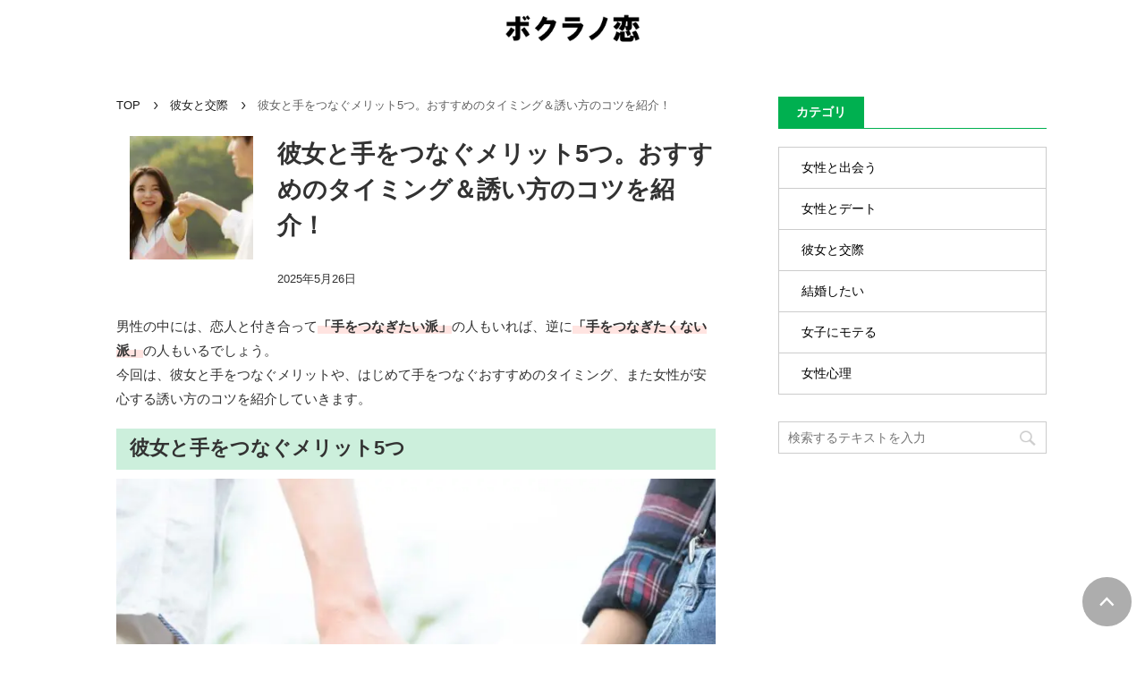

--- FILE ---
content_type: text/html; charset=UTF-8
request_url: https://bokurano.jp/2914152
body_size: 14204
content:
<!DOCTYPE HTML> <html lang="ja"><head prefix="og: http://ogp.me/ns# fb: http://ogp.me/ns/fb#"> <meta charset="utf-8"> <meta name="viewport" content="width=device-width,initial-scale=1.0,minimum-scale=1.0"> <meta name="description" content="男性の中には、恋人と付き合って「手をつなぎたい派」の人もいれば、逆に「手をつなぎたくない派」の人もいるでしょう。今回は、彼女と手をつなぐメリットや、はじめて手をつなぐおすすめのタイミング、また女性が安心する誘い方のコツを紹介していきます。彼"> <meta name="keyword" content="ボクラノ恋,彼女,結婚,出会い,モテ,デート"> <meta name="copyright" content="Copyright MENDY INC. All Right Reserved."> <link rel="shortcut icon" href="https://bokurano.jp/favicon.ico"> <meta http-equiv="X-UA-Compatible" content="IE=edge"/> <meta property="og:type" content="article" /> <meta property="og:description" content="男性の中には、恋人と付き合って「手をつなぎたい派」の人もいれば、逆に「手をつなぎたくない派」の人もいるでしょう。今回は、彼女と手をつなぐメリットや、はじめて手をつなぐおすすめのタイミング、また女性が安心する誘い方のコツを紹介していきます。彼" /> <meta property="og:title" content="彼女と手をつなぐメリット5つ。おすすめのタイミング＆誘い方のコツを紹介！ - ボクラノ恋" /> <meta property="og:url" content="https://bokurano.jp/2914152" /> <meta property="og:image" content="https://bokurano.jp/wp/wp-content/uploads/2024/04/彼女とはじめて手をつなぐときの注意点.jpg" /> <meta property="og:image:width" content="1200" /> <meta property="og:image:height" content="630" /> <meta property="og:site_name" content="ボクラノ恋" /> <meta name="twitter:card" content="summary_large_image"> <meta name="twitter:title" content="彼女と手をつなぐメリット5つ。おすすめのタイミング＆誘い方のコツを紹介！ - ボクラノ恋"> <meta name="twitter:description" content="男性の中には、恋人と付き合って「手をつなぎたい派」の人もいれば、逆に「手をつなぎたくない派」の人もいるでしょう。今回は、彼女と手をつなぐメリットや、はじめて手をつなぐおすすめのタイミング、また女性が安心する誘い方のコツを紹介していきます。彼"> <meta name="twitter:image:src" content="https://bokurano.jp/wp/wp-content/uploads/2024/04/彼女とはじめて手をつなぐときの注意点.jpg"> <title>彼女と手をつなぐメリット5つ。おすすめのタイミング＆誘い方のコツを紹介！ - ボクラノ恋</title> <link rel="preload" href="https://bokurano.jp/wp/wp-content/themes/bokuon/css/reset.css" as="style" onload="this.onload=null;this.rel='stylesheet'"> <noscript><link rel="stylesheet" href="https://bokurano.jp/wp/wp-content/themes/bokuon/css/reset.css"></noscript> <link rel="preload" href="https://bokurano.jp/wp/wp-content/themes/bokuon/css/layout.css?1747963658" as="style" onload="this.onload=null;this.rel='stylesheet'"> <noscript><link rel="stylesheet" href="https://bokurano.jp/wp/wp-content/themes/bokuon/css/layout.css?1747963658"></noscript> <link rel="preload" href="https://bokurano.jp/wp/wp-content/themes/bokuon/css/sub.css?1747966841" as="style" onload="this.onload=null;this.rel='stylesheet'"> <noscript><link rel="stylesheet" href="https://bokurano.jp/wp/wp-content/themes/bokuon/css/sub.css?1747966841"></noscript> <script> (function( w ){ "use strict"; if( !w.loadCSS ){ w.loadCSS = function(){}; } var rp = loadCSS.relpreload = {}; rp.support = (function(){ var ret; try { ret = w.document.createElement( "link" ).relList.supports( "preload" ); } catch (e) { ret = false; } return function(){ return ret; }; })(); rp.bindMediaToggle = function( link ){ var finalMedia = link.media || "all"; function enableStylesheet(){ if( link.addEventListener ){ link.removeEventListener( "load", enableStylesheet ); } else if( link.attachEvent ){ link.detachEvent( "onload", enableStylesheet ); } link.setAttribute( "onload", null ); link.media = finalMedia; } if( link.addEventListener ){ link.addEventListener( "load", enableStylesheet ); } else if( link.attachEvent ){ link.attachEvent( "onload", enableStylesheet ); } setTimeout(function(){ link.rel = "stylesheet"; link.media = "only x"; }); setTimeout( enableStylesheet, 3000 ); }; rp.poly = function(){ if( rp.support() ){ return; } var links = w.document.getElementsByTagName( "link" ); for( var i = 0; i < links.length; i++ ){ var link = links[ i ]; if( link.rel === "preload" && link.getAttribute( "as" ) === "style" && !link.getAttribute( "data-loadcss" ) ){ link.setAttribute( "data-loadcss", true ); rp.bindMediaToggle( link ); } } }; if( !rp.support() ){ rp.poly(); var run = w.setInterval( rp.poly, 500 ); if( w.addEventListener ){ w.addEventListener( "load", function(){ rp.poly(); w.clearInterval( run ); } ); } else if( w.attachEvent ){ w.attachEvent( "onload", function(){ rp.poly(); w.clearInterval( run ); } ); } } if( typeof exports !== "undefined" ){ exports.loadCSS = loadCSS; } else { w.loadCSS = loadCSS; } }( typeof global !== "undefined" ? global : this ) ); </script> <meta name='robots' content='max-image-preview:large' /> <link rel='dns-prefetch' href='//use.fontawesome.com' /> <link rel="alternate" title="oEmbed (JSON)" type="application/json+oembed" href="https://bokurano.jp/wp-json/oembed/1.0/embed?url=https%3A%2F%2Fbokurano.jp%2F2914152" /> <link rel="alternate" title="oEmbed (XML)" type="text/xml+oembed" href="https://bokurano.jp/wp-json/oembed/1.0/embed?url=https%3A%2F%2Fbokurano.jp%2F2914152&#038;format=xml" /> <style id='wp-img-auto-sizes-contain-inline-css' type='text/css'> img:is([sizes=auto i],[sizes^="auto," i]){contain-intrinsic-size:3000px 1500px} </style> <style id='wp-emoji-styles-inline-css' type='text/css'> img.wp-smiley, img.emoji { display: inline !important; border: none !important; box-shadow: none !important; height: 1em !important; width: 1em !important; margin: 0 0.07em !important; vertical-align: -0.1em !important; background: none !important; padding: 0 !important; } </style> <style id='wp-block-library-inline-css' type='text/css'> :root{--wp-block-synced-color:#7a00df;--wp-block-synced-color--rgb:122,0,223;--wp-bound-block-color:var(--wp-block-synced-color);--wp-editor-canvas-background:#ddd;--wp-admin-theme-color:#007cba;--wp-admin-theme-color--rgb:0,124,186;--wp-admin-theme-color-darker-10:#006ba1;--wp-admin-theme-color-darker-10--rgb:0,107,160.5;--wp-admin-theme-color-darker-20:#005a87;--wp-admin-theme-color-darker-20--rgb:0,90,135;--wp-admin-border-width-focus:2px}@media (min-resolution:192dpi){:root{--wp-admin-border-width-focus:1.5px}}.wp-element-button{cursor:pointer}:root .has-very-light-gray-background-color{background-color:#eee}:root .has-very-dark-gray-background-color{background-color:#313131}:root .has-very-light-gray-color{color:#eee}:root .has-very-dark-gray-color{color:#313131}:root .has-vivid-green-cyan-to-vivid-cyan-blue-gradient-background{background:linear-gradient(135deg,#00d084,#0693e3)}:root .has-purple-crush-gradient-background{background:linear-gradient(135deg,#34e2e4,#4721fb 50%,#ab1dfe)}:root .has-hazy-dawn-gradient-background{background:linear-gradient(135deg,#faaca8,#dad0ec)}:root .has-subdued-olive-gradient-background{background:linear-gradient(135deg,#fafae1,#67a671)}:root .has-atomic-cream-gradient-background{background:linear-gradient(135deg,#fdd79a,#004a59)}:root .has-nightshade-gradient-background{background:linear-gradient(135deg,#330968,#31cdcf)}:root .has-midnight-gradient-background{background:linear-gradient(135deg,#020381,#2874fc)}:root{--wp--preset--font-size--normal:16px;--wp--preset--font-size--huge:42px}.has-regular-font-size{font-size:1em}.has-larger-font-size{font-size:2.625em}.has-normal-font-size{font-size:var(--wp--preset--font-size--normal)}.has-huge-font-size{font-size:var(--wp--preset--font-size--huge)}.has-text-align-center{text-align:center}.has-text-align-left{text-align:left}.has-text-align-right{text-align:right}.has-fit-text{white-space:nowrap!important}#end-resizable-editor-section{display:none}.aligncenter{clear:both}.items-justified-left{justify-content:flex-start}.items-justified-center{justify-content:center}.items-justified-right{justify-content:flex-end}.items-justified-space-between{justify-content:space-between}.screen-reader-text{border:0;clip-path:inset(50%);height:1px;margin:-1px;overflow:hidden;padding:0;position:absolute;width:1px;word-wrap:normal!important}.screen-reader-text:focus{background-color:#ddd;clip-path:none;color:#444;display:block;font-size:1em;height:auto;left:5px;line-height:normal;padding:15px 23px 14px;text-decoration:none;top:5px;width:auto;z-index:100000}html :where(.has-border-color){border-style:solid}html :where([style*=border-top-color]){border-top-style:solid}html :where([style*=border-right-color]){border-right-style:solid}html :where([style*=border-bottom-color]){border-bottom-style:solid}html :where([style*=border-left-color]){border-left-style:solid}html :where([style*=border-width]){border-style:solid}html :where([style*=border-top-width]){border-top-style:solid}html :where([style*=border-right-width]){border-right-style:solid}html :where([style*=border-bottom-width]){border-bottom-style:solid}html :where([style*=border-left-width]){border-left-style:solid}html :where(img[class*=wp-image-]){height:auto;max-width:100%}:where(figure){margin:0 0 1em}html :where(.is-position-sticky){--wp-admin--admin-bar--position-offset:var(--wp-admin--admin-bar--height,0px)}@media screen and (max-width:600px){html :where(.is-position-sticky){--wp-admin--admin-bar--position-offset:0px}} </style><style id='global-styles-inline-css' type='text/css'> :root{--wp--preset--aspect-ratio--square: 1;--wp--preset--aspect-ratio--4-3: 4/3;--wp--preset--aspect-ratio--3-4: 3/4;--wp--preset--aspect-ratio--3-2: 3/2;--wp--preset--aspect-ratio--2-3: 2/3;--wp--preset--aspect-ratio--16-9: 16/9;--wp--preset--aspect-ratio--9-16: 9/16;--wp--preset--color--black: #000000;--wp--preset--color--cyan-bluish-gray: #abb8c3;--wp--preset--color--white: #ffffff;--wp--preset--color--pale-pink: #f78da7;--wp--preset--color--vivid-red: #cf2e2e;--wp--preset--color--luminous-vivid-orange: #ff6900;--wp--preset--color--luminous-vivid-amber: #fcb900;--wp--preset--color--light-green-cyan: #7bdcb5;--wp--preset--color--vivid-green-cyan: #00d084;--wp--preset--color--pale-cyan-blue: #8ed1fc;--wp--preset--color--vivid-cyan-blue: #0693e3;--wp--preset--color--vivid-purple: #9b51e0;--wp--preset--gradient--vivid-cyan-blue-to-vivid-purple: linear-gradient(135deg,rgb(6,147,227) 0%,rgb(155,81,224) 100%);--wp--preset--gradient--light-green-cyan-to-vivid-green-cyan: linear-gradient(135deg,rgb(122,220,180) 0%,rgb(0,208,130) 100%);--wp--preset--gradient--luminous-vivid-amber-to-luminous-vivid-orange: linear-gradient(135deg,rgb(252,185,0) 0%,rgb(255,105,0) 100%);--wp--preset--gradient--luminous-vivid-orange-to-vivid-red: linear-gradient(135deg,rgb(255,105,0) 0%,rgb(207,46,46) 100%);--wp--preset--gradient--very-light-gray-to-cyan-bluish-gray: linear-gradient(135deg,rgb(238,238,238) 0%,rgb(169,184,195) 100%);--wp--preset--gradient--cool-to-warm-spectrum: linear-gradient(135deg,rgb(74,234,220) 0%,rgb(151,120,209) 20%,rgb(207,42,186) 40%,rgb(238,44,130) 60%,rgb(251,105,98) 80%,rgb(254,248,76) 100%);--wp--preset--gradient--blush-light-purple: linear-gradient(135deg,rgb(255,206,236) 0%,rgb(152,150,240) 100%);--wp--preset--gradient--blush-bordeaux: linear-gradient(135deg,rgb(254,205,165) 0%,rgb(254,45,45) 50%,rgb(107,0,62) 100%);--wp--preset--gradient--luminous-dusk: linear-gradient(135deg,rgb(255,203,112) 0%,rgb(199,81,192) 50%,rgb(65,88,208) 100%);--wp--preset--gradient--pale-ocean: linear-gradient(135deg,rgb(255,245,203) 0%,rgb(182,227,212) 50%,rgb(51,167,181) 100%);--wp--preset--gradient--electric-grass: linear-gradient(135deg,rgb(202,248,128) 0%,rgb(113,206,126) 100%);--wp--preset--gradient--midnight: linear-gradient(135deg,rgb(2,3,129) 0%,rgb(40,116,252) 100%);--wp--preset--font-size--small: 13px;--wp--preset--font-size--medium: 20px;--wp--preset--font-size--large: 36px;--wp--preset--font-size--x-large: 42px;--wp--preset--spacing--20: 0.44rem;--wp--preset--spacing--30: 0.67rem;--wp--preset--spacing--40: 1rem;--wp--preset--spacing--50: 1.5rem;--wp--preset--spacing--60: 2.25rem;--wp--preset--spacing--70: 3.38rem;--wp--preset--spacing--80: 5.06rem;--wp--preset--shadow--natural: 6px 6px 9px rgba(0, 0, 0, 0.2);--wp--preset--shadow--deep: 12px 12px 50px rgba(0, 0, 0, 0.4);--wp--preset--shadow--sharp: 6px 6px 0px rgba(0, 0, 0, 0.2);--wp--preset--shadow--outlined: 6px 6px 0px -3px rgb(255, 255, 255), 6px 6px rgb(0, 0, 0);--wp--preset--shadow--crisp: 6px 6px 0px rgb(0, 0, 0);}:where(.is-layout-flex){gap: 0.5em;}:where(.is-layout-grid){gap: 0.5em;}body .is-layout-flex{display: flex;}.is-layout-flex{flex-wrap: wrap;align-items: center;}.is-layout-flex > :is(*, div){margin: 0;}body .is-layout-grid{display: grid;}.is-layout-grid > :is(*, div){margin: 0;}:where(.wp-block-columns.is-layout-flex){gap: 2em;}:where(.wp-block-columns.is-layout-grid){gap: 2em;}:where(.wp-block-post-template.is-layout-flex){gap: 1.25em;}:where(.wp-block-post-template.is-layout-grid){gap: 1.25em;}.has-black-color{color: var(--wp--preset--color--black) !important;}.has-cyan-bluish-gray-color{color: var(--wp--preset--color--cyan-bluish-gray) !important;}.has-white-color{color: var(--wp--preset--color--white) !important;}.has-pale-pink-color{color: var(--wp--preset--color--pale-pink) !important;}.has-vivid-red-color{color: var(--wp--preset--color--vivid-red) !important;}.has-luminous-vivid-orange-color{color: var(--wp--preset--color--luminous-vivid-orange) !important;}.has-luminous-vivid-amber-color{color: var(--wp--preset--color--luminous-vivid-amber) !important;}.has-light-green-cyan-color{color: var(--wp--preset--color--light-green-cyan) !important;}.has-vivid-green-cyan-color{color: var(--wp--preset--color--vivid-green-cyan) !important;}.has-pale-cyan-blue-color{color: var(--wp--preset--color--pale-cyan-blue) !important;}.has-vivid-cyan-blue-color{color: var(--wp--preset--color--vivid-cyan-blue) !important;}.has-vivid-purple-color{color: var(--wp--preset--color--vivid-purple) !important;}.has-black-background-color{background-color: var(--wp--preset--color--black) !important;}.has-cyan-bluish-gray-background-color{background-color: var(--wp--preset--color--cyan-bluish-gray) !important;}.has-white-background-color{background-color: var(--wp--preset--color--white) !important;}.has-pale-pink-background-color{background-color: var(--wp--preset--color--pale-pink) !important;}.has-vivid-red-background-color{background-color: var(--wp--preset--color--vivid-red) !important;}.has-luminous-vivid-orange-background-color{background-color: var(--wp--preset--color--luminous-vivid-orange) !important;}.has-luminous-vivid-amber-background-color{background-color: var(--wp--preset--color--luminous-vivid-amber) !important;}.has-light-green-cyan-background-color{background-color: var(--wp--preset--color--light-green-cyan) !important;}.has-vivid-green-cyan-background-color{background-color: var(--wp--preset--color--vivid-green-cyan) !important;}.has-pale-cyan-blue-background-color{background-color: var(--wp--preset--color--pale-cyan-blue) !important;}.has-vivid-cyan-blue-background-color{background-color: var(--wp--preset--color--vivid-cyan-blue) !important;}.has-vivid-purple-background-color{background-color: var(--wp--preset--color--vivid-purple) !important;}.has-black-border-color{border-color: var(--wp--preset--color--black) !important;}.has-cyan-bluish-gray-border-color{border-color: var(--wp--preset--color--cyan-bluish-gray) !important;}.has-white-border-color{border-color: var(--wp--preset--color--white) !important;}.has-pale-pink-border-color{border-color: var(--wp--preset--color--pale-pink) !important;}.has-vivid-red-border-color{border-color: var(--wp--preset--color--vivid-red) !important;}.has-luminous-vivid-orange-border-color{border-color: var(--wp--preset--color--luminous-vivid-orange) !important;}.has-luminous-vivid-amber-border-color{border-color: var(--wp--preset--color--luminous-vivid-amber) !important;}.has-light-green-cyan-border-color{border-color: var(--wp--preset--color--light-green-cyan) !important;}.has-vivid-green-cyan-border-color{border-color: var(--wp--preset--color--vivid-green-cyan) !important;}.has-pale-cyan-blue-border-color{border-color: var(--wp--preset--color--pale-cyan-blue) !important;}.has-vivid-cyan-blue-border-color{border-color: var(--wp--preset--color--vivid-cyan-blue) !important;}.has-vivid-purple-border-color{border-color: var(--wp--preset--color--vivid-purple) !important;}.has-vivid-cyan-blue-to-vivid-purple-gradient-background{background: var(--wp--preset--gradient--vivid-cyan-blue-to-vivid-purple) !important;}.has-light-green-cyan-to-vivid-green-cyan-gradient-background{background: var(--wp--preset--gradient--light-green-cyan-to-vivid-green-cyan) !important;}.has-luminous-vivid-amber-to-luminous-vivid-orange-gradient-background{background: var(--wp--preset--gradient--luminous-vivid-amber-to-luminous-vivid-orange) !important;}.has-luminous-vivid-orange-to-vivid-red-gradient-background{background: var(--wp--preset--gradient--luminous-vivid-orange-to-vivid-red) !important;}.has-very-light-gray-to-cyan-bluish-gray-gradient-background{background: var(--wp--preset--gradient--very-light-gray-to-cyan-bluish-gray) !important;}.has-cool-to-warm-spectrum-gradient-background{background: var(--wp--preset--gradient--cool-to-warm-spectrum) !important;}.has-blush-light-purple-gradient-background{background: var(--wp--preset--gradient--blush-light-purple) !important;}.has-blush-bordeaux-gradient-background{background: var(--wp--preset--gradient--blush-bordeaux) !important;}.has-luminous-dusk-gradient-background{background: var(--wp--preset--gradient--luminous-dusk) !important;}.has-pale-ocean-gradient-background{background: var(--wp--preset--gradient--pale-ocean) !important;}.has-electric-grass-gradient-background{background: var(--wp--preset--gradient--electric-grass) !important;}.has-midnight-gradient-background{background: var(--wp--preset--gradient--midnight) !important;}.has-small-font-size{font-size: var(--wp--preset--font-size--small) !important;}.has-medium-font-size{font-size: var(--wp--preset--font-size--medium) !important;}.has-large-font-size{font-size: var(--wp--preset--font-size--large) !important;}.has-x-large-font-size{font-size: var(--wp--preset--font-size--x-large) !important;} </style> <style id='classic-theme-styles-inline-css' type='text/css'> /*! This file is auto-generated */ .wp-block-button__link{color:#fff;background-color:#32373c;border-radius:9999px;box-shadow:none;text-decoration:none;padding:calc(.667em + 2px) calc(1.333em + 2px);font-size:1.125em}.wp-block-file__button{background:#32373c;color:#fff;text-decoration:none} </style> <link rel='stylesheet' id='contact-form-7-css' href='https://bokurano.jp/wp/wp-content/plugins/contact-form-7/includes/css/styles.css?ver=5.8.6' type='text/css' media='all' /> <link rel='stylesheet' id='cf7msm_styles-css' href='https://bokurano.jp/wp/wp-content/plugins/contact-form-7-multi-step-module/resources/cf7msm.css?ver=4.4.1' type='text/css' media='all' /> <link rel='stylesheet' id='wp-pagenavi-css' href='https://bokurano.jp/wp/wp-content/plugins/wp-pagenavi/pagenavi-css.css?ver=2.70' type='text/css' media='all' /> <link rel='stylesheet' id='wordpress-popular-posts-css-css' href='https://bokurano.jp/wp/wp-content/plugins/wordpress-popular-posts/assets/css/wpp.css?ver=5.5.1' type='text/css' media='all' /> <link rel='stylesheet' id='font-awesome-official-css' href='https://use.fontawesome.com/releases/v5.15.4/css/all.css' type='text/css' media='all' integrity="sha384-DyZ88mC6Up2uqS4h/KRgHuoeGwBcD4Ng9SiP4dIRy0EXTlnuz47vAwmeGwVChigm" crossorigin="anonymous" /> <link rel='stylesheet' id='font-awesome-official-v4shim-css' href='https://use.fontawesome.com/releases/v5.15.4/css/v4-shims.css' type='text/css' media='all' integrity="sha384-Vq76wejb3QJM4nDatBa5rUOve+9gkegsjCebvV/9fvXlGWo4HCMR4cJZjjcF6Viv" crossorigin="anonymous" /> <style id='font-awesome-official-v4shim-inline-css' type='text/css'> @font-face { font-family: "FontAwesome"; font-display: block; src: url("https://use.fontawesome.com/releases/v5.15.4/webfonts/fa-brands-400.eot"), url("https://use.fontawesome.com/releases/v5.15.4/webfonts/fa-brands-400.eot?#iefix") format("embedded-opentype"), url("https://use.fontawesome.com/releases/v5.15.4/webfonts/fa-brands-400.woff2") format("woff2"), url("https://use.fontawesome.com/releases/v5.15.4/webfonts/fa-brands-400.woff") format("woff"), url("https://use.fontawesome.com/releases/v5.15.4/webfonts/fa-brands-400.ttf") format("truetype"), url("https://use.fontawesome.com/releases/v5.15.4/webfonts/fa-brands-400.svg#fontawesome") format("svg"); } @font-face { font-family: "FontAwesome"; font-display: block; src: url("https://use.fontawesome.com/releases/v5.15.4/webfonts/fa-solid-900.eot"), url("https://use.fontawesome.com/releases/v5.15.4/webfonts/fa-solid-900.eot?#iefix") format("embedded-opentype"), url("https://use.fontawesome.com/releases/v5.15.4/webfonts/fa-solid-900.woff2") format("woff2"), url("https://use.fontawesome.com/releases/v5.15.4/webfonts/fa-solid-900.woff") format("woff"), url("https://use.fontawesome.com/releases/v5.15.4/webfonts/fa-solid-900.ttf") format("truetype"), url("https://use.fontawesome.com/releases/v5.15.4/webfonts/fa-solid-900.svg#fontawesome") format("svg"); } @font-face { font-family: "FontAwesome"; font-display: block; src: url("https://use.fontawesome.com/releases/v5.15.4/webfonts/fa-regular-400.eot"), url("https://use.fontawesome.com/releases/v5.15.4/webfonts/fa-regular-400.eot?#iefix") format("embedded-opentype"), url("https://use.fontawesome.com/releases/v5.15.4/webfonts/fa-regular-400.woff2") format("woff2"), url("https://use.fontawesome.com/releases/v5.15.4/webfonts/fa-regular-400.woff") format("woff"), url("https://use.fontawesome.com/releases/v5.15.4/webfonts/fa-regular-400.ttf") format("truetype"), url("https://use.fontawesome.com/releases/v5.15.4/webfonts/fa-regular-400.svg#fontawesome") format("svg"); unicode-range: U+F004-F005,U+F007,U+F017,U+F022,U+F024,U+F02E,U+F03E,U+F044,U+F057-F059,U+F06E,U+F070,U+F075,U+F07B-F07C,U+F080,U+F086,U+F089,U+F094,U+F09D,U+F0A0,U+F0A4-F0A7,U+F0C5,U+F0C7-F0C8,U+F0E0,U+F0EB,U+F0F3,U+F0F8,U+F0FE,U+F111,U+F118-F11A,U+F11C,U+F133,U+F144,U+F146,U+F14A,U+F14D-F14E,U+F150-F152,U+F15B-F15C,U+F164-F165,U+F185-F186,U+F191-F192,U+F1AD,U+F1C1-F1C9,U+F1CD,U+F1D8,U+F1E3,U+F1EA,U+F1F6,U+F1F9,U+F20A,U+F247-F249,U+F24D,U+F254-F25B,U+F25D,U+F267,U+F271-F274,U+F279,U+F28B,U+F28D,U+F2B5-F2B6,U+F2B9,U+F2BB,U+F2BD,U+F2C1-F2C2,U+F2D0,U+F2D2,U+F2DC,U+F2ED,U+F328,U+F358-F35B,U+F3A5,U+F3D1,U+F410,U+F4AD; } </style> <script type="text/javascript" src="https://bokurano.jp/wp/wp-includes/js/jquery/jquery.min.js?ver=3.7.1" id="jquery-core-js"></script> <script type="text/javascript" src="https://bokurano.jp/wp/wp-includes/js/jquery/jquery-migrate.min.js?ver=3.4.1" id="jquery-migrate-js"></script> <script type="application/json" id="wpp-json"> {"sampling_active":0,"sampling_rate":100,"ajax_url":"https:\/\/bokurano.jp\/wp-json\/wordpress-popular-posts\/v1\/popular-posts","api_url":"https:\/\/bokurano.jp\/wp-json\/wordpress-popular-posts","ID":1990,"token":"ad544c6009","lang":0,"debug":0} </script> <script type="text/javascript" src="https://bokurano.jp/wp/wp-content/plugins/wordpress-popular-posts/assets/js/wpp.min.js?ver=5.5.1" id="wpp-js-js"></script> <link rel="https://api.w.org/" href="https://bokurano.jp/wp-json/" /><link rel="alternate" title="JSON" type="application/json" href="https://bokurano.jp/wp-json/wp/v2/posts/1990" /><link rel="EditURI" type="application/rsd+xml" title="RSD" href="https://bokurano.jp/wp/xmlrpc.php?rsd" /> <meta name="generator" content="WordPress 6.9" /> <link rel="canonical" href="https://bokurano.jp/2914152" /> <link rel='shortlink' href='https://bokurano.jp/?p=1990' /> <style id="wpp-loading-animation-styles">@-webkit-keyframes bgslide{from{background-position-x:0}to{background-position-x:-200%}}@keyframes bgslide{from{background-position-x:0}to{background-position-x:-200%}}.wpp-widget-placeholder,.wpp-widget-block-placeholder{margin:0 auto;width:60px;height:3px;background:#dd3737;background:linear-gradient(90deg,#dd3737 0%,#571313 10%,#dd3737 100%);background-size:200% auto;border-radius:3px;-webkit-animation:bgslide 1s infinite linear;animation:bgslide 1s infinite linear}</style> <script>(function(w,d,s,l,i){w[l]=w[l]||[];w[l].push({'gtm.start': new Date().getTime(),event:'gtm.js'});var f=d.getElementsByTagName(s)[0], j=d.createElement(s),dl=l!='dataLayer'?'&l='+l:'';j.async=true;j.src= 'https://www.googletagmanager.com/gtm.js?id='+i+dl;f.parentNode.insertBefore(j,f); })(window,document,'script','dataLayer','GTM-TX3WLJC8');</script> <link rel='stylesheet' id='yarppRelatedCss-css' href='https://bokurano.jp/wp/wp-content/plugins/yet-another-related-posts-plugin/style/related.css?ver=5.30.11' type='text/css' media='all' /> </head> <body id="sub"> <noscript><iframe src="https://www.googletagmanager.com/ns.html?id=GTM-TX3WLJC8" height="0" width="0" style="display:none;visibility:hidden"></iframe></noscript> <div id="wrapper"> <header> <div id="header_top"> <h2><a href="/"><img loading="lazy" src="https://bokurano.jp/wp/wp-content/themes/bokuon/images/common/header_logo.png" width="200" height="45" alt="ボクラノ恋"></a></h2> </div> </header> <div id="contents" class="single"> <main id="left_column"> <div class="breadcrumb"> <li><a href="/">TOP</a></li> <li><a href="https://bokurano.jp/category/couple">彼女と交際</a></li> <li>彼女と手をつなぐメリット5つ。おすすめのタイミング＆誘い方のコツを紹介！</li> </div> <article> <div class="honbun_header"> <div class="eyecatch onlyPC"><img src="https://bokurano.jp/wp/wp-content/uploads/2024/04/彼女とはじめて手をつなぐときの注意点-160x160.jpg" width="160" height="160" alt="彼女とはじめて手をつなぐときの注意点"></div> <div class="eyecatch onlySP"><img src="https://bokurano.jp/wp/wp-content/uploads/2024/04/彼女とはじめて手をつなぐときの注意点-750x500.jpg" width="750" height="500" alt="彼女とはじめて手をつなぐときの注意点"></div> <div class="honbun_header_R"> <h1>彼女と手をつなぐメリット5つ。おすすめのタイミング＆誘い方のコツを紹介！</h1> <div class="post_metainfo"> <div class="post_date">2025年5月26日</div> </div> </div> </div> <div class="entry-content"> <p>男性の中には、恋人と付き合って<span class="marker_pink"><strong>「手をつなぎたい派」</strong></span>の人もいれば、逆に<span class="marker_pink"><strong>「手をつなぎたくない派」</strong></span>の人もいるでしょう。<br /> 今回は、彼女と手をつなぐメリットや、はじめて手をつなぐおすすめのタイミング、また女性が安心する誘い方のコツを紹介していきます。</p> <h2>彼女と手をつなぐメリット5つ</h2> <p><img fetchpriority="high" decoding="async" class="alignnone size-large wp-image-2034" src="https://bokurano.jp/wp/wp-content/uploads/2024/04/彼女と手をつなぐメリット-750x500.jpg" alt="彼女と手をつなぐメリット" width="750" height="500" srcset="https://bokurano.jp/wp/wp-content/uploads/2024/04/彼女と手をつなぐメリット-750x500.jpg 750w, https://bokurano.jp/wp/wp-content/uploads/2024/04/彼女と手をつなぐメリット-360x240.jpg 360w, https://bokurano.jp/wp/wp-content/uploads/2024/04/彼女と手をつなぐメリット.jpg 1000w" sizes="(max-width: 750px) 100vw, 750px" /><br /> <a class="articles_href" href="https://pixta.jp" target="_blank" rel="noopener noreferrer">PIXTA</a></p> <p>まずは、彼女と手をつなぐメリットから見ていきましょう。<br /> 恋人との手つなぎにはこんな効果があります。</p> <h3>（1）安心させられる</h3> <p>彼女と手をつなぐことで、相手に安心感を与えられます。<br /> ただ隣を歩いたり、並んでベンチに座ったりするよりも、一緒に手をつないだほうが肌と肌が触れ合うぶん安心感を与えられるでしょう。<br /> 安心感を与えることで、リラックス効果から緊張がとけたり、より愛情を実感してもらいやすくなったりします。</p> <h3>（2）甘えやすくなる</h3> <p>手をつなぐことが当たり前の関係になると、相手に対して甘えやすくなります。<br /> 甘えやすい関係になると、相手の本性が知れて結婚に近づけたり、ストレスなく付き合えたりできるでしょう。<br /> 特に恥ずかしがり、クール、シャイな性格の人、また年の差カップルは、交際はやめの段階で手をつなぐ習慣を作ることで、親密度がぐっと近づきます。</p> <h3>（3）愛情表現につながる</h3> <p>手をつなぐこと自体に愛情表現を伝える効果も期待できるでしょう。<br /> 手を取り合う行為は、お互いの存在を認識し合うだけでなく、手のぬくもりを通して「大切な人だよ」「離したくないほど好きだよ」「守るからね」など、自分の想いや考えが伝わるのです。</p> <h3>（4）マンネリの防止</h3> <p>日常的に手をつなぐことが当たり前のカップルにとって、交際中のマンネリや倦怠期は無縁です。<br /> ケンカや愛情過多の別れはあっても、飽きや不安による破局は起きにくいでしょう。<br /> 物理的に距離が近いことよりも、自然と手をつなぎあえる関係のほうが心理的な距離は近くなります。</p> <h3>（5）ストレスが和らぐ</h3> <p>手をつなぐことで、ストレスの緩和効果も期待できるでしょう。<br /> 手をつなぐなどの身体的な接触や触感によって、脳内でオキシトシンと呼ばれる愛情や信頼を促進するホルモンの分泌が促されるからです。<br /> 恋人と手をつなぐ機会の多い人は、自然とストレスが軽減されているはずです。</p> <h2>彼女とはじめて手をつなぐおすすめのタイミング</h2> <p><img decoding="async" class="alignnone size-large wp-image-2035" src="https://bokurano.jp/wp/wp-content/uploads/2024/04/彼女とはじめて手をつなぐおすすめのタイミング-750x500.jpg" alt="彼女とはじめて手をつなぐおすすめのタイミング" width="750" height="500" srcset="https://bokurano.jp/wp/wp-content/uploads/2024/04/彼女とはじめて手をつなぐおすすめのタイミング-750x500.jpg 750w, https://bokurano.jp/wp/wp-content/uploads/2024/04/彼女とはじめて手をつなぐおすすめのタイミング-360x240.jpg 360w, https://bokurano.jp/wp/wp-content/uploads/2024/04/彼女とはじめて手をつなぐおすすめのタイミング.jpg 1000w" sizes="(max-width: 750px) 100vw, 750px" /><br /> <a class="articles_href" href="https://pixta.jp" target="_blank" rel="noopener noreferrer">PIXTA</a></p> <p>続いてここからは、彼女とはじめて手をつなぐおすすめのタイミングを紹介していきます。</p> <h3>人混みの中</h3> <p>駅やショッピングモール、休日のイベント会場など、人が混雑しやすい場所をデートするときは彼女と手をつなぐ絶好のタイミングです。<br /> はぐれないように彼女の手を優しく引っ張ったり、「こっち」と手を差し出して彼女が身をあずけやすいようにエスコートしたりするとよいでしょう。</p> <h3>足元がふらつく場所</h3> <p>駅の階段やちょっとした段差など、足下が不安定でふらつくような場所も、彼女とはじめて手をつなぐおすすめのタイミングです。<br /> 特に女性の中にはヒールを履いたり、スカートを穿いたりしている人も多く、バランスを崩しやすい場所で手を差し出せば、より自然な形で手をつなぐことができるでしょう。</p> <h3>お酒を飲んだあと</h3> <p>お酒を飲んだ後は、軽くほろ酔い状態で相手に甘えやすいシチュエーションです。<br /> はじめてのデートでまだ少し距離のあるカップルや恥ずかしがりな人たちは、お酒を軽く飲んでから手をつなぐと自然にできるでしょう。</p> <h3>意図せず手が触れたとき</h3> <p>例えば、会話しながら歩いていて、意図せず手が触れる瞬間があればそれをきっかけに手をつないでもいいでしょう。<br /> 相手も気づかないうちに手をつないでいるため、緊張や違和感も少なく、より自然な流れで手をつなぐことができます。</p> <h3>いい雰囲気になったとき</h3> <p>夜景を眺めているときや、美しい景色の中まったりと散歩しているときなど、いい雰囲気のタイミングで手をつなぐのもおすすめです。<br /> ロマンチックな雰囲気は自然と心も高揚しやすいため、恥ずかしがりの彼女もはじめてのスキンシップを受け入れやすいでしょう。</p> <h2>彼女とはじめて手をつなぐときの誘い方</h2> <p><img decoding="async" class="alignnone size-large wp-image-2036" src="https://bokurano.jp/wp/wp-content/uploads/2024/04/彼女とはじめて手をつなぐときの誘い方-750x500.jpg" alt="彼女とはじめて手をつなぐときの誘い方" width="750" height="500" srcset="https://bokurano.jp/wp/wp-content/uploads/2024/04/彼女とはじめて手をつなぐときの誘い方-750x500.jpg 750w, https://bokurano.jp/wp/wp-content/uploads/2024/04/彼女とはじめて手をつなぐときの誘い方-360x240.jpg 360w, https://bokurano.jp/wp/wp-content/uploads/2024/04/彼女とはじめて手をつなぐときの誘い方.jpg 1000w" sizes="(max-width: 750px) 100vw, 750px" /><br /> <a class="articles_href" href="https://pixta.jp" target="_blank" rel="noopener noreferrer">PIXTA</a></p> <p>ここからは、彼女とはじめて手をつなぐときの誘い方を具体的なセリフも交えて紹介していきます。</p> <h3>「手、つなごうよ」</h3> <p>最も印象のいい誘い方は、ストレートに「手、つなごうよ」というセリフです。<br /> あなたが彼女と手をつなぎたい意思を言葉にして、男らしく誘うのがよいでしょう。</p> <h3>「…ん」</h3> <p>手をつなぎたいけど、言葉にして誘うのが恥ずかしいシャイな男性は、「ん」と言いながら手を差し出してみましょう。<br /> 「ん」と言いながら手を差し出されて何とも思わない女性はいません。ほとんどの女性は「あっ、手をつなぎたいんだ」と察してくれるはずです。</p> <h3>「手、さわってみて」</h3> <p>例えば、彼女が「ちょっと肌寒いな…」と呟いたときに、そっと手を取ってみるのも良いですね。<br /> 手が暖かくても冷たくても、手を触れるキッカケになります。<br /> 「手、冷たいね（温かいね）」などのセリフとともに、彼女の手をそっと温めながらそのまま手をつないじゃいましょう。</p> <h3>「行こう！」</h3> <p>彼女とデートをしていて、次の目的地へ移動するときに手を差し出し「行こう！」とリードしつつ手をつなぐ方法もあります。<br /> デートが盛り上がってきたタイミングに合わせて、元気よく「行こう！」と言えば、より自然な形で手をつなぐことができるでしょう。</p> <h3>「いつもどうやって手をつないでるの？」</h3> <p>「いつもどうやって手をつないでるの？」と聞いて、そのまま手をつないでしまうのもアリです。<br /> 少し強引にみえますが、もう手をつないでもおかしくない関係であれば問題ないでしょう。</p> <h2>彼女とはじめて手をつなぐときの注意点</h2> <p><img loading="lazy" decoding="async" class="alignnone size-large wp-image-2037" src="https://bokurano.jp/wp/wp-content/uploads/2024/04/彼女とはじめて手をつなぐときの注意点-750x500.jpg" alt="彼女とはじめて手をつなぐときの注意点" width="750" height="500" srcset="https://bokurano.jp/wp/wp-content/uploads/2024/04/彼女とはじめて手をつなぐときの注意点-750x500.jpg 750w, https://bokurano.jp/wp/wp-content/uploads/2024/04/彼女とはじめて手をつなぐときの注意点-360x240.jpg 360w, https://bokurano.jp/wp/wp-content/uploads/2024/04/彼女とはじめて手をつなぐときの注意点.jpg 1000w" sizes="auto, (max-width: 750px) 100vw, 750px" /><br /> <a class="articles_href" href="https://pixta.jp" target="_blank" rel="noopener noreferrer">PIXTA</a></p> <p>最後に、彼女とはじめて手をつなぐときの注意点を紹介します。</p> <h3>相手の反応を見る</h3> <p>彼女とはじめて手をつなぐときは、相手の反応を注意深く観察するようにしましょう。<br /> 例えば、人が大勢いる公共の場や初対面から日が浅い関係など、ふたりの状況によっては彼女があなたと手をつなぐことに抵抗を感じるケースもあります。<br /> 手を差し出す前に、相手の様子をみて手をつないでも問題がないか慎重に見極めましょう。</p> <h3>手汗をふく</h3> <p>彼女とはじめて手をつなぐときは緊張するものです。<br /> そんな緊張にともない手汗のかきすぎに注意しましょう。手が汗ばんでいると、相手に不快感を与え、余裕のない人に見られてしまいます。<br /> ハンカチやタオルで拭いてから手をつなぐようにしましょう。</p> <h3>ハンドクリームの塗りすぎに注意</h3> <p>彼女とはじめて手をつなぐときは、ハンドクリームの塗りすぎに注意してください。<br /> ハンドクリームは手の乾燥を防ぎ、手の触り心地を良くするために使われますが、女性と手をつなぐ可能性があるときは気持ち控えめに塗るようにしましょう。</p> <h3>女性の歩幅に合わせる</h3> <p>彼女とはじめて手をつなぐときは、相手の歩幅に合わせることを意識しましょう。<br /> 手をつなぐ際、ふたりの歩幅が合っていないと女性は引っ張られる感じや歩きづらさを感じてしまいます。思いやりのない人というマイナスな印象を与えかねません。</p> <h3>力みすぎない</h3> <p>彼女とはじめて手をつなぐときは、力みすぎにも注意が必要です。<br /> 特に男性は、女性にくらべてもともとの握力が強く、自分的に軽く握ったつもりでもはじめての手つなぎに緊張して思った以上に力が入ることも珍しくありません。</p> <h2>彼女と手をつなごう</h2> <p>彼女とはじめての手つなぎは緊張しますよね。<br /> 手をつなぐ効果やタイミング、誘い方などの参考にしてください。</p> </div> <ul class="share-buttons"> <li> <a title="Twitter で共有" target="_blank" rel="nofollow noopener noreferrer" class="share-twitter" href="https://twitter.com/intent/tweet?url=https://bokurano.jp/2914152&text=彼女と手をつなぐメリット5つ。おすすめのタイミング＆誘い方のコツを紹介！"></a> </li> <li> <a title="Facebook でシェア" target="_blank" rel="nofollow noopener noreferrer" class="share-facebook" href="https://www.facebook.com/sharer.php?u=https://bokurano.jp/2914152&t=彼女と手をつなぐメリット5つ。おすすめのタイミング＆誘い方のコツを紹介！"></a> </li> <li> <a title="はてなブックマークに追加" target="_blank" rel="nofollow noopener noreferrer" class="share-hatebu" href="https://b.hatena.ne.jp/entry/panel/?url=https://bokurano.jp/2914152&btitle=彼女と手をつなぐメリット5つ。おすすめのタイミング＆誘い方のコツを紹介！"></a> </li> <li> <a title="Pocket に保存" target="_blank" rel="nofollow noopener noreferrer" class="share-pocket" href="https://getpocket.com/edit?url=https://bokurano.jp/2914152"></a> </li> <li> <a title="Line で共有" target="_blank" rel="nofollow noopener noreferrer" class="share-line" href="https://line.me/R/msg/text/?https://bokurano.jp/2914152https://bokurano.jp/2914152"></a> </li> <li> <a title="クリップボードに URL をコピー" class="share-url" href="javascript:void(0);" data-clipboard-text="彼女と手をつなぐメリット5つ。おすすめのタイミング＆誘い方のコツを紹介！ https://bokurano.jp/2914152"></a> <span class="url-copied"> <span>URL copied</span> </span> </li> </ul> </article> <div class="entry_category_tag"> <div class="entry_tag"> <p class="entry_tag_title">この記事に関連するキーワード</p> <ul><li><a href="https://bokurano.jp/tag/%e6%89%8b%e3%82%92%e3%81%a4%e3%81%aa%e3%81%90" rel="tag">手をつなぐ</a></li></ul> </div> </div> <div class="entry_author"> 筆者: <a href="/author/bokurano">ボクラノ編集部</a> </div> <div class='yarpp yarpp-related yarpp-related-shortcode yarpp-template-yarpp-template-bokurano'> <div class="postlist" id="related_posts"> <h3><span>関連記事</span></h3> <div class="postlist_box"> <a href="https://bokurano.jp/8053192"> <dl> <dd><img loading="lazy" src="https://bokurano.jp/wp/wp-content/uploads/2023/09/pixta_92936240_M-1-215x215.jpg" width="215" height="215" alt="彼女がはじめて自分の家に来る"></dd> <dt><h5>彼女がはじめて自分の家に来るときのおもてなし方法とは？</h5></dt> </dl> </a> <a href="https://bokurano.jp/17118"> <dl> <dd><img loading="lazy" src="https://bokurano.jp/wp/wp-content/uploads/2025/04/彼女が「朝エッチ」を断る理由-215x215.jpg" width="215" height="215" alt="彼女が「朝エッチ」を断る理由"></dd> <dt><h5>彼女がエッチを断る理由10コ。誘いを断られた後の正しい対応方法も紹介！</h5></dt> </dl> </a> <a href="https://bokurano.jp/4940018"> <dl> <dd><img loading="lazy" src="https://bokurano.jp/wp/wp-content/uploads/2025/03/彼女に冷められたときの対処法-215x215.jpg" width="215" height="215" alt="彼女に冷められたときの対処法"></dd> <dt><h5>彼女に冷められたかも？彼氏に冷めた女性のサイン6つ</h5></dt> </dl> </a> <a href="https://bokurano.jp/6409660"> <dl> <dd><img loading="lazy" src="https://bokurano.jp/wp/wp-content/uploads/2023/09/pixta_73029815_M1-215x215.jpg" width="215" height="215" alt="女性が思う「誠実な人」とは？"></dd> <dt><h5>彼女に結婚を迫られたらどうする？結婚に焦る女性の特徴もあわせて紹介！</h5></dt> </dl> </a> <a href="https://bokurano.jp/6274423"> <dl> <dd><img loading="lazy" src="https://bokurano.jp/wp/wp-content/uploads/2022/11/倦怠期-215x215.jpg" width="215" height="215" alt="倦怠期"></dd> <dt><h5>倦怠期のサインとは？倦怠期を乗り越えるために男性がすべきこと</h5></dt> </dl> </a> <a href="https://bokurano.jp/9942699"> <dl> <dd><img loading="lazy" src="https://bokurano.jp/wp/wp-content/uploads/2025/04/初エッチで彼女の緊張をやわらげる方法-215x215.jpg" width="215" height="215" alt="初エッチで彼女の緊張をやわらげる方法"></dd> <dt><h5>彼女との初エッチは何回目のデートがいい？誘い方の事例も紹介！</h5></dt> </dl> </a> </div> </div> </div> <div id="main_column_search"> <form method="get" id="searchform" action="/"> <label class="hidden" for="s"> </label> <input type="text" placeholder="検索するテキストを入力" value="" name="s" id="s"> <input type="image" src="https://bokurano.jp/wp/wp-content/themes/bokuon/images/common/search.png" alt="検索" id="searchsubmit"> </form> </div> </main> <aside id="right_column"> <div class="right_box" id="category_list"> <h3><span>カテゴリ</span></h3> <ul> <li><a href="https://bokurano.jp/category/deai">女性と出会う</a></li> <li><a href="https://bokurano.jp/category/date">女性とデート</a></li> <li><a href="https://bokurano.jp/category/couple">彼女と交際</a></li> <li><a href="https://bokurano.jp/category/marriage">結婚したい</a></li> <li><a href="https://bokurano.jp/category/mote">女子にモテる</a></li> <li><a href="https://bokurano.jp/category/lady">女性心理</a></li> </ul> </div> <div class="right_box" id="right_search"> <form method="get" id="searchform" action="/"> <label class="hidden" for="s"> </label> <input type="text" placeholder="検索するテキストを入力" value="" name="s" id="s"> <input type="image" src="https://bokurano.jp/wp/wp-content/themes/bokuon/images/common/search.png" alt="検索" id="searchsubmit"> </form> </div> </aside> </div> <footer> <div id="footer_inner"> <div id="footer_center"> <h3>メニュー</h3> <ul> <li><a href="/corporate">運営会社</a></li> <li><a href="/privacy_policy">個人情報保護方針</a></li> <li><a href="/contact">お問い合わせ</a></li> <li><a href="/sitemap">サイトマップ</a></li> <li><a href="/about_bokurano">ボクラノ恋について</a></li> <li><a href="/kekkon">ボクラノ結婚相談所</a></li> </ul> </div> <div id="footer_right"> <h3>カテゴリ</h3> <ul> <li><a href="https://bokurano.jp/category/deai">女性と出会う</a></li> <li><a href="https://bokurano.jp/category/date">女性とデート</a></li> <li><a href="https://bokurano.jp/category/couple">彼女と交際</a></li> <li><a href="https://bokurano.jp/category/marriage">結婚したい</a></li> <li><a href="https://bokurano.jp/category/mote">女子にモテる</a></li> <li><a href="https://bokurano.jp/category/lady">女性心理</a></li> </ul> </div> </div> <div id="copyright"> <p>このサイトに掲載された記事の無断転載を禁じます。</p> <p>Copyright MENDY INC. All Right Reserved.</p> </div> </footer> <div id="page-top"><a href="#wrapper"></a></div> </div> <script type="text/javascript" src="https://bokurano.jp/wp/wp-content/themes/bokuon/js/jquery-3.6.0.min.js"></script> <script type="text/javascript" src="https://bokurano.jp/wp/wp-content/themes/bokuon/js/func_common.js"></script> <script src="https://cdn.jsdelivr.net/npm/clipboard@2/dist/clipboard.min.js"></script> <script> (function($){ var clipboard = new ClipboardJS('.share-url'); clipboard.on('success', function(e) { $(e.trigger.nextElementSibling).fadeIn().delay(1000).fadeOut(); }); })(jQuery); </script> <script> window.addEventListener('DOMContentLoaded', () => { const anchorLinks = document.querySelectorAll('a[href^="#"]'); const anchorLinksArr = Array.prototype.slice.call(anchorLinks); anchorLinksArr.forEach(link => { link.addEventListener('click', e => { e.preventDefault(); const targetId = link.hash; const targetElement = document.querySelector(targetId); const targetOffsetTop = window.pageYOffset + targetElement.getBoundingClientRect().top; window.scrollTo({ top: targetOffsetTop, behavior: "smooth" }); }); }); }); </script> <script> $(function(){ if($('.articles_href').length){ $(".articles_href").parent('p').addClass('negmargin'); } }); </script> <script type="application/ld+json"> { "@context": "http://schema.org", "@type": "BreadcrumbList", "itemListElement": [ { "@type": "ListItem", "position": 1, "item": { "@id": "https://bokurano.jp/", "name": "ボクラノ恋" } }, { "@type": "ListItem", "position": 2, "item": { "@id": "https://bokurano.jp/category/couple", "name": "彼女と交際" } }, { "@type": "ListItem", "position": 3, "item": { "@id": "https://bokurano.jp/2914152", "name": "彼女と手をつなぐメリット5つ。おすすめのタイミング＆誘い方のコツを紹介！" } } ] } </script> <script type="application/ld+json"> { "@context": "http://schema.org", "@type": "NewsArticle", "mainEntityOfPage":{ "@type":"WebPage", "@id":"https://bokurano.jp/2914152" }, "headline": "彼女と手をつなぐメリット5つ。おすすめのタイミング＆誘い方のコツを紹介！", "description": "男性の中には、恋人と付き合って「手をつなぎたい派」の人もいれば、逆に「手をつなぎたくない派」の人もいるでしょう。今回は、彼女と手をつなぐメリットや、はじめて手をつなぐおすすめのタイミング、また女性が安心する誘い方のコツを紹介していきます。彼", "image": { "@type": "ImageObject", "url": "https://bokurano.jp/wp/wp-content/uploads/2024/04/彼女とはじめて手をつなぐときの注意点-750x500.jpg", "width": 750, "height": 500 }, "datePublished": "2024-04-13T10:00:38+0900", "dateModified": "2025-05-26T03:22:44+0900", "author": { "@type": "Organization", "name": "ボクラノ編集部" }, "publisher": { "@type": "Organization", "name": "株式会社MENDY" } } } </script> <script type="speculationrules"> {"prefetch":[{"source":"document","where":{"and":[{"href_matches":" var wpcf7 = {"api":{"root":"https://bokurano.jp/wp-json/","namespace":"contact-form-7/v1"},"cached":"1"}; </script> <script type="text/javascript" src="https://bokurano.jp/wp/wp-content/plugins/contact-form-7/includes/js/index.js?ver=5.8.6" id="contact-form-7-js"></script> <script type="text/javascript" id="cf7msm-js-extra"> var cf7msm_posted_data = []; </script> <script type="text/javascript" src="https://bokurano.jp/wp/wp-content/plugins/contact-form-7-multi-step-module/resources/cf7msm.min.js?ver=4.4.1" id="cf7msm-js"></script> <script type="text/javascript" id="toc-front-js-extra"> var tocplus = {"smooth_scroll":"1","visibility_show":"\u8868\u793a","visibility_hide":"\u975e\u8868\u793a","width":"Auto"}; </script> <script type="text/javascript" src="https://bokurano.jp/wp/wp-content/plugins/table-of-contents-plus/front.min.js?ver=2106" id="toc-front-js"></script> <script id="wp-emoji-settings" type="application/json"> {"baseUrl":"https://s.w.org/images/core/emoji/17.0.2/72x72/","ext":".png","svgUrl":"https://s.w.org/images/core/emoji/17.0.2/svg/","svgExt":".svg","source":{"concatemoji":"https://bokurano.jp/wp/wp-includes/js/wp-emoji-release.min.js?ver=6.9"}} </script> <script type="module"> /*! This file is auto-generated */ const a=JSON.parse(document.getElementById("wp-emoji-settings").textContent),o=(window._wpemojiSettings=a,"wpEmojiSettingsSupports"),s=["flag","emoji"];function i(e){try{var t={supportTests:e,timestamp:(new Date).valueOf()};sessionStorage.setItem(o,JSON.stringify(t))}catch(e){}}function c(e,t,n){e.clearRect(0,0,e.canvas.width,e.canvas.height),e.fillText(t,0,0);t=new Uint32Array(e.getImageData(0,0,e.canvas.width,e.canvas.height).data);e.clearRect(0,0,e.canvas.width,e.canvas.height),e.fillText(n,0,0);const a=new Uint32Array(e.getImageData(0,0,e.canvas.width,e.canvas.height).data);return t.every((e,t)=>e===a[t])}function p(e,t){e.clearRect(0,0,e.canvas.width,e.canvas.height),e.fillText(t,0,0);var n=e.getImageData(16,16,1,1);for(let e=0;e<n.data.length;e++)if(0!==n.data[e])return!1;return!0}function u(e,t,n,a){switch(t){case"flag":return n(e,"\ud83c\udff3\ufe0f\u200d\u26a7\ufe0f","\ud83c\udff3\ufe0f\u200b\u26a7\ufe0f")?!1:!n(e,"\ud83c\udde8\ud83c\uddf6","\ud83c\udde8\u200b\ud83c\uddf6")&&!n(e,"\ud83c\udff4\udb40\udc67\udb40\udc62\udb40\udc65\udb40\udc6e\udb40\udc67\udb40\udc7f","\ud83c\udff4\u200b\udb40\udc67\u200b\udb40\udc62\u200b\udb40\udc65\u200b\udb40\udc6e\u200b\udb40\udc67\u200b\udb40\udc7f");case"emoji":return!a(e,"\ud83e\u1fac8")}return!1}function f(e,t,n,a){let r;const o=(r="undefined"!=typeof WorkerGlobalScope&&self instanceof WorkerGlobalScope?new OffscreenCanvas(300,150):document.createElement("canvas")).getContext("2d",{willReadFrequently:!0}),s=(o.textBaseline="top",o.font="600 32px Arial",{});return e.forEach(e=>{s[e]=t(o,e,n,a)}),s}function r(e){var t=document.createElement("script");t.src=e,t.defer=!0,document.head.appendChild(t)}a.supports={everything:!0,everythingExceptFlag:!0},new Promise(t=>{let n=function(){try{var e=JSON.parse(sessionStorage.getItem(o));if("object"==typeof e&&"number"==typeof e.timestamp&&(new Date).valueOf()<e.timestamp+604800&&"object"==typeof e.supportTests)return e.supportTests}catch(e){}return null}();if(!n){if("undefined"!=typeof Worker&&"undefined"!=typeof OffscreenCanvas&&"undefined"!=typeof URL&&URL.createObjectURL&&"undefined"!=typeof Blob)try{var e="postMessage("+f.toString()+"("+[JSON.stringify(s),u.toString(),c.toString(),p.toString()].join(",")+"));",a=new Blob([e],{type:"text/javascript"});const r=new Worker(URL.createObjectURL(a),{name:"wpTestEmojiSupports"});return void(r.onmessage=e=>{i(n=e.data),r.terminate(),t(n)})}catch(e){}i(n=f(s,u,c,p))}t(n)}).then(e=>{for(const n in e)a.supports[n]=e[n],a.supports.everything=a.supports.everything&&a.supports[n],"flag"!==n&&(a.supports.everythingExceptFlag=a.supports.everythingExceptFlag&&a.supports[n]);var t;a.supports.everythingExceptFlag=a.supports.everythingExceptFlag&&!a.supports.flag,a.supports.everything||((t=a.source||{}).concatemoji?r(t.concatemoji):t.wpemoji&&t.twemoji&&(r(t.twemoji),r(t.wpemoji)))}); </script> </body> </html> <!-- Cache Enabler by KeyCDN @ Sat, 17 Jan 2026 10:48:50 GMT (https-index.html) -->

--- FILE ---
content_type: text/css
request_url: https://bokurano.jp/wp/wp-content/themes/bokuon/css/sub.css?1747966841
body_size: 4129
content:
@charset "utf-8";
/*-----------------------------------------------------

  sub.css
  下層ページ CSS

------------------------------------------------------*/

header h2 {
  width: 100%;
  height: 58px;
  padding-top: 15px;
  text-align: center;
}

header h2 img {
  width: 150px;
  height: auto;
}

header h2 a:hover img {
  opacity: 0.9;
}

/*-----------------------------------------------------
  contents
-----------------------------------------------------*/

body#sub #contents {
  padding-top: 108px;
}

.category_description {
  margin-bottom: 20px;
}

.tag .category_description {
  margin-bottom: 0px;
}

.category_description h1 {
  font-size: 2.7em;
  padding: 15px 0 20px;
}

.tag .category_description h1 {
  padding-bottom: 15px;
}

.category_description p {
  font-size: 1.5em;
  line-height: 1.8;
}


/*-----------------------------------------------------
  single
-----------------------------------------------------*/
main {
  padding-bottom: 50px;
}

main article {
  padding: 25px 20px 0;
}

.honbun_header {
  display: flex;
  justify-content: space-between;
}

.honbun_header .eyecatch {
  width: 138px;
  margin: 0 15px;
}

.honbun_header .eyecatch img {
  width: 100%;
  height: auto;
}

.honbun_header h1 {
  width: 490px;
  font-size: 2.7em
}

.post_metainfo {
  width: 100%;
  display: flex;
  justify-content: flex-start;
  align-items: center;
  margin-top: 30px;
}

.honbun_header .post_date {
  font-size: 1.3em;
  margin-right: 10px;
}

.pr_icon {
  width: 45px;
  height: 18px;
  background: #999;
  text-align: center;
  display: flex;
  align-items: center;
  color: #fff;
  font-size: 1.3em;
  font-weight: bold;
  justify-content: center;
}

.entry-content {
  margin-top: 30px;
}

.entry-content h2 {
  background: rgba(0, 176, 80, 0.2);
  margin-bottom: 10px;
  padding: 5px 5px 8px 15px;
  font-size: 2.2em;
}

.entry-content h3 {
  margin-top: 10px;
  margin-bottom: 10px;
  font-size: 1.65em;
  line-height: 130%;
  margin-left: 10px;
  padding-top: 5px;
  text-decoration: none;
  border-left: 4px solid rgba(0, 176, 80, 0.4);
  padding-bottom: 5px;
  padding-left: 10px;
  display: table;
  background-color: #fff;
}

.entry-content h4 {
  margin-top: 10px;
  margin-bottom: 10px;
  font-size: 1.65em;
  line-height: 130%;
  margin-left: 10px;
  padding-top: 5px;
  text-decoration: none;
  border-left: 4px solid #BFBFBF;
  padding-bottom: 5px;
  padding-left: 10px;
  display: table;
  background-color: #fff;
}

.entry-content p {
  font-size: 1.5em;
  line-height: 1.8;
  margin-bottom: 20px;
  overflow: hidden;
}

.entry-content p img {
  max-width: 100%;
  height: auto;
}

.entry-content p a {text-decoration:none; color:#4682b4;}
.entry-content p a:hover {text-decoration:none; color:#b22222;}

.articles_href {
  font-size: 11.2px;
  display: block;
}

.entry-content p.negmargin {
  margin-bottom: 10px;
}

.articles_href img {
  margin-bottom: 10px;
}

.entry-content .articles_href:link {  color: #777;}
.entry-content .articles_href:visited {  color: #777;}

.entry-content a.articles_href:hover {
  color: #23527c;
}

.articles_href img {
  margin-top: 10px;
}

.entry-content ol {
  list-style-type: decimal;
  padding-top: 10px;
  padding-right: 10px;
  padding-bottom: 10px;
  padding-left: 30px;
  margin-bottom: 20px;
  font-size: 1.5em;
  line-height: 1.8;
}

.entry-content ul {
  list-style-type: disc;
  padding-top: 10px;
  padding-right: 20px;
  padding-bottom: 10px;
  padding-left: 30px;
  margin-bottom: 20px;
  font-size: 1.5em;
  line-height: 1.8;
}

.entry-content ul ul {
  font-size: 1em;
  margin-top: 5px;
}

.entry-content ul li {
  padding-bottom: 5px;
}

.sitemap-item.page-item-965 {
  display: none;
}

.ogp_area {
  display: table;
  border: 1px solid silver;
  border-radius: 4px;
  margin-bottom: 30px;
  padding: 10px 5px;
  background-color: #f5f5f5;
}

h5.ogp_area_tit {
  width: 150px;
  height: 30px;
  margin-left: 8px;
  background: #00B050;
  text-align: center;
  line-height: 30px;
  color: #fff;
  font-size: 1.3em;
  border-radius: 5px 5px 0 0;
}

.image_area {
  display: table-cell;
}

.info_area {
  width: 100%;
  display: table-cell;
  vertical-align: middle;
}

.ogp_image {
  display: table-cell !important;
  vertical-align: middle !important;
  max-width: 110px !important;
  height: auto;
  margin: 5px 15px 5px 5px !important;
}

.entry-content .ogp_title a {
  vertical-align: middle;
  color: black;
  text-decoration: underline;
  text-decoration-style: solid;
  text-decoration-line: underline;
  -moz-text-decoration-line: underline;
  -moz-text-decoration-style: solid;
}

.youtube-container {
  position: relative;
  margin-bottom: 30px;
  padding-bottom: 56.25%;
  height: 0;
  overflow: hidden;
}

.youtube-container iframe {
  max-width: 100%;
  position: absolute;
  top: 0;
  left: 0;
  width: 100%;
  height: 100%;
}

.entry-content table {
  font-size: 1.5em;
  line-height: 1.8;
  border-top: 1px #999 solid;
  border-right: 1px #999 solid;
  margin-bottom: 5px;
  width: 100%;
  max-width: 100%;
}

.entry-content table td {
  padding: 10px;
  border-bottom-width: 1px;
  border-left-width: 1px;
  border-bottom-style: solid;
  border-left-style: solid;
  border-bottom-color: #999;
  border-left-color: #999;
  vertical-align: top;
}

.ad_btn_black {
  padding: 10px 0;
  font-size: 18px;
  line-height: 1.42857143;
  border-radius: 3px;
  color: #fff;
  background-color: #000;
  border-color: #000;
  display: inline-block;
  font-weight: 400;
  text-align: center;
  white-space: nowrap;
  vertical-align: middle;
  touch-action: manipulation;
  cursor: pointer;
  user-select: none;
  background-image: none;
  border: 1px solid transparent;
  width: 320px;
  box-sizing: border-box;
}

.buy_btn{
    padding: 10px 0;
    font-size: 18px;
    line-height: 1.3333333;
    border-radius: 6px;
    color: #fff;
    background-color: #5cb85c;
    border-color: #4cae4c;
    display: inline-block;
    font-weight: 400;
    text-align: center;
    white-space: nowrap;
    vertical-align: middle;
    touch-action: manipulation;
    cursor: pointer;
    user-select: none;
    background-image: none;
    border: 1px solid transparent;
    width: 320px;
    box-sizing: border-box;
}
a.buy_btn:hover {
    color:#fff;
    filter:alpha(opacity=80);
    -moz-opacity: 0.8;
    opacity: 0.8;
    text-decoration: none;
}
a.buy_btn:active, a.buy_btn:visited, a.buy_btn:link {
    color:#fff;
    text-decoration: none;
}
.adBtn {
  margin: 50px 0;
}
.adBtn + .adBtn {
  margin-top: -25px;
}
.ad_btn{
    padding: 10px 0;
    font-size: 18px;
    line-height: 1.42857143;
    border-radius: 3px;
    color: #fff;
    background-color: #003;
    border-color: #63639c;
    display: inline-block;
    font-weight: bold;
    text-align: center;
    white-space: nowrap;
    vertical-align: middle;
    touch-action: manipulation;
    cursor: pointer;
    user-select: none;
    background-image: none;
    border: 1px solid transparent;
    width: 320px;
    box-sizing: border-box;
}
a.ad_btn:hover {
    color:#fff;
    filter:alpha(opacity=80);
    -moz-opacity: 0.8;
    opacity: 0.8;
    text-decoration: none;
}
a.ad_btn:active, a.ad_btn:visited, a.ad_btn:link {
    color:#fff;
    text-decoration: none;
}
.ad_btn_navy{
    padding: 10px 0;
    font-size: 18px;
    line-height: 1.42857143;
    border-radius: 3px;
    color: #fff;
    background-color: #000080;
    border-color: #000080;
    display: inline-block;
    font-weight: bold;
    text-align: center;
    white-space: nowrap;
    vertical-align: middle;
    touch-action: manipulation;
    cursor: pointer;
    user-select: none;
    background-image: none;
    border: 1px solid transparent;
    width: 320px;
    box-sizing: border-box;
}
a.ad_btn_navy:hover {
    color:#fff;
    filter:alpha(opacity=80);
    -moz-opacity: 0.8;
    opacity: 0.8;
    text-decoration: none;
}
a.ad_btn_navy:active, a.ad_btn_navy:visited, a.ad_btn_navy:link {
    color:#fff;
    text-decoration: none;
}
.ad_btn_green{
    padding: 10px 0;
    font-size: 18px;
    line-height: 1.42857143;
    border-radius: 3px;
    color: #fff;
    background-color: #00B050;
    border-color: #00B050;
    display: inline-block;
    font-weight: bold;
    text-align: center;
    white-space: nowrap;
    vertical-align: middle;
    touch-action: manipulation;
    cursor: pointer;
    user-select: none;
    background-image: none;
    border: 1px solid transparent;
    width: 320px;
    box-sizing: border-box;
}
a.ad_btn_green:hover {
    color:#fff;
    filter:alpha(opacity=80);
    -moz-opacity: 0.8;
    opacity: 0.8;
    text-decoration: none;
}
a.ad_btn_green:active, a.ad_btn_green:visited, a.ad_btn_green:link {
    color:#fff;
    text-decoration: none;
}
.ad_btn_maroon{
    padding: 10px 0;
    font-size: 18px;
    line-height: 1.42857143;
    border-radius: 3px;
    color: #fff;
    background-color: #FF3341;
    border-color: #FF3341;
    display: inline-block;
    font-weight: bold;
    text-align: center;
    white-space: nowrap;
    vertical-align: middle;
    touch-action: manipulation;
    cursor: pointer;
    user-select: none;
    background-image: none;
    border: 1px solid transparent;
    width: 320px;
    box-sizing: border-box;
}
a.ad_btn_maroon:hover {
    color:#fff;
    filter:alpha(opacity=80);
    -moz-opacity: 0.8;
    opacity: 0.8;
    text-decoration: none;
}
a.ad_btn_maroon:active, a.ad_btn_maroon:visited, a.ad_btn_maroon:link {
    color:#fff;
    text-decoration: none;
}
.ad_btn_black{
    padding: 10px 0;
    font-size: 18px;
    line-height: 1.42857143;
    border-radius: 3px;
    color: #fff;
    background-color: #000000;
    border-color: #000000;
    display: inline-block;
    font-weight: bold;
    text-align: center;
    white-space: nowrap;
    vertical-align: middle;
    touch-action: manipulation;
    cursor: pointer;
    user-select: none;
    background-image: none;
    border: 1px solid transparent;
    width: 320px;
    box-sizing: border-box;
}
a.ad_btn_black:hover {
    color:#fff;
    filter:alpha(opacity=80);
    -moz-opacity: 0.8;
    opacity: 0.8;
    text-decoration: none;
}
a.ad_btn_black:active, a.ad_btn_black:visited, a.ad_btn_black:link {
    color:#fff;
    text-decoration: none;
}
.ad_btn_dimgray{
    padding: 10px 0;
    font-size: 18px;
    line-height: 1.42857143;
    border-radius: 3px;
    color: #fff;
    background-color: #ff4500;
    border-color: #ff4500;
    display: inline-block;
    font-weight: bold;
    text-align: center;
    white-space: nowrap;
    vertical-align: middle;
    touch-action: manipulation;
    cursor: pointer;
    user-select: none;
    background-image: none;
    border: 1px solid transparent;
    width: 320px;
    box-sizing: border-box;
}
a.ad_btn_dimgray:hover {
    color:#fff;
    filter:alpha(opacity=80);
    -moz-opacity: 0.8;
    opacity: 0.8;
    text-decoration: none;
}
a.ad_btn_dimgray:active, a.ad_btn_dimgray:visited, a.ad_btn_dimgray:link {
    color:#fff;
    text-decoration: none;
}
.ad_btn_pink{
    padding: 10px 0;
    font-size: 18px;
    line-height: 1.42857143;
    border-radius: 3px;
    color: #fff;
    background-color: #ff69b4;
    border-color: #ff69b4;
    display: inline-block;
    font-weight: bold;
    text-align: center;
    white-space: nowrap;
    vertical-align: middle;
    touch-action: manipulation;
    cursor: pointer;
    user-select: none;
    background-image: none;
    border: 1px solid transparent;
    width: 320px;
    box-sizing: border-box;
}
a.ad_btn_pink:hover {
    color:#fff;
    filter:alpha(opacity=80);
    -moz-opacity: 0.8;
    opacity: 0.8;
    text-decoration: none;
}
a.ad_btn_pink:active, a.ad_btn_pink:visited, a.ad_btn_pink:link {
    color:#fff;
    text-decoration: none;
}
.ad_btn_lightblue{
    padding: 10px 0;
    font-size: 18px;
    line-height: 1.42857143;
    border-radius: 3px;
    color: #fff;
    background-color: #00afcc;
    border-color: #00afcc;
    display: inline-block;
    font-weight: bold;
    text-align: center;
    white-space: nowrap;
    vertical-align: middle;
    touch-action: manipulation;
    cursor: pointer;
    user-select: none;
    background-image: none;
    border: 1px solid transparent;
    width: 320px;
    box-sizing: border-box;
}
a.ad_btn_lightblue:hover {
    color:#fff;
    filter:alpha(opacity=80);
    -moz-opacity: 0.8;
    opacity: 0.8;
    text-decoration: none;
}
a.ad_btn_lightblue:active, a.ad_btn_lightblue:visited, a.ad_btn_lightblue:link {
    color:#fff;
    text-decoration: none;
}
.ad_btn_black, .buy_btn, .ad_btn, .ad_btn_navy, .ad_btn_green, .ad_btn_maroon, .ad_btn_black, .ad_btn_dimgray, .ad_btn_pink, .ad_btn_lightblue {
  margin-bottom: 25px;
}

.marker_gray { background:linear-gradient(transparent 45%, #d8bfd8 45%); }
.marker_pink { background:linear-gradient(transparent 45%, #ffe4e1 45%); }
.marker_lightblue { background:linear-gradient(transparent 45%, #afeeee 45%); }
.marker_green { background:linear-gradient(transparent 45%, #90ee90 45%); }
.marker_dimgray { background:linear-gradient(transparent 45%, #ecf0f1 45%); }
.marker_red { background:linear-gradient(transparent 45%, #ffa07a 45%); }
.marker_yellow { background:linear-gradient(transparent 45%, #ffff00 45%); }
.marker_skyblue { background:linear-gradient(transparent 90%, #00B0F0 90%); }


blockquote {
  position: relative;
  border-left: 1px solid #d3d3d3;
  border-right: 1px solid #d3d3d3;
  padding: 25px;
  background: #d3d3d3;
}

blockquote:before {
  position: absolute;
  font-family: fontawesome;
  content: '\f10d';
  font-size: 20px;
  color: gray;
  top: 5px;
  left: 10px;
}

blockquote:after {
  position: absolute;
  font-family: fontawesome;
  content: '\f10e';
  font-size: 20px;
  color: gray;
  right: 10px;
  bottom: 5px;
}

.entry-content blockquote {
  background-color: #f3f3f3;
  background-repeat: no-repeat;
  background-position: left top;
  padding-top: 50px;
  padding-right: 20px;
  padding-bottom: 20px;
  padding-left: 20px;
  margin-top: 20px;
  margin-right: 0;
  margin-bottom: 20px;
  border-left-width: 1px;
  border-left-style: solid;
  border-left-color: #ccc;
}

.share-buttons {
    list-style: none;
    margin: 10px 0 20px;
    text-align: center;
    padding: 10px 0 20px;
    letter-spacing: -0.4em;
}
.share-buttons li {
    width: 40px;
    height: 40px;
    display: inline-block;
    margin-right: 10px;
    position: relative;
    letter-spacing: normal;
}
.share-buttons li:last-child {
    margin-right: 0;
}
.share-buttons a {
    display: block;
    text-align: center;
    width: 100%;
    height: 100%;
    text-decoration: none!important;
    border-bottom: 0!important;
    transition: opacity .15s ease-in-out;
    position: relative;
}
.share-buttons a:hover,
.share-buttons a:focus {
    opacity: .7;
}
.share-buttons a:before {
    font-family: FontAwesome;
    font-size: 20px;
    line-height: 24px;
    color: #fff;
    position: relative;
    top: 7px;
}
/* Facebook */
.share-buttons .share-facebook {
    background: #3b5998;
}
.share-buttons .share-facebook:before {
    content: '\f09a';
}
/* Twitter */
.share-buttons .share-twitter {
    background: #00acee;
}
.share-buttons .share-twitter:before {
    content: '\f099';
}
/* はてなブックマーク（FontAwesome 非対応）*/
.share-buttons .share-hatebu {
    background: #008fde
}
.share-buttons .share-hatebu:before {
    font-family: verdana;
    font-weight: 800;
    content: 'B!';
}
/* Pocket */
.share-buttons .share-pocket {
    background: #ee4056;
}
.share-buttons .share-pocket:before {
    content: '\f265';
}
/* Line */
.share-buttons .share-line {
    background: #25af00;
}
.share-buttons .share-line:before {
  content: '\f075';
}

.share-buttons .share-url {
    background: #bbb;
}
.share-buttons .share-url:before {
    content: '\f0ea';
}
.url-copied {
    display: none;
}
.url-copied span {
    background: #0009;
    display: flex;
    align-items: center;
    justify-content: center;
    text-align: center;
    position: absolute;
    top: 0;
    left: 0;
    width: 100%;
    height: 100%;
    font-size: 11px;
    color: #fff;
    padding: 2px 4px;
    box-sizing: border-box;
    line-height: 14px;
    border-radius: 3px;
}

.entry_category_tag {
  font-size: 1.3em;
  color: #616161;
  padding: 10px 0 20px;
}

.entry_category_tag ul {
  margin-top: 7px;
}

.entry_category_tag li {
  display: inline-block;
  margin-right: 5px;
  padding: 2px 15px 4px 30px;
  position: relative;
  border: solid 1px #616161;
  border-radius: 5px;
}

.entry_category_tag li:after {
  position: absolute;
  font-family: fontawesome;
  content: '\f02b';
  font-size: 12px;
  left: 7px;
  top: 4px;
}

.entry_category_tag i {
  display: inline-block;
  font-family: FontAwesome;
  line-height: 1.5;
  padding: 0 2px;
}

.entry_category_tag a:link {text-decoration:none; color:#616161;}
.entry_category_tag a:visited {text-decoration:none; color:#616161;}
.entry_category_tag a:hover {text-decoration:none; color:#b22222;}

.entry_author {
  font-size: 1.5em;
  padding: 50px 0 20px;
}

.entry_author a:link {text-decoration:none; color:#4682b4;}
.entry_author a:visited {text-decoration:none; color:#4682b4;}
.entry_author a:hover {text-decoration:none; color:#b22222;}

#toc_container {
  width: auto;
  display: table;
  background: #ffffff;
  border: 1px solid #aaaaaa;
  margin: 0 auto 30px;
  padding: 20px 30px;
  text-align: center;
}

#toc_container .toc_title {
  position: relative;
  display: inline-block;
  vertical-align: middle;
  border-bottom: 2px solid #333;
  font-weight: bold;
  margin-bottom: 18px;
}

#toc_container .toc_title a:link {text-decoration:none; color:#4682b4;}
#toc_container .toc_title a:visited {text-decoration:none; color:#4682b4;}
#toc_container .toc_title a:hover {text-decoration:none; color:#b22222;}

#toc_container ul a:link {text-decoration:none; color:#000;}
#toc_container ul a:visited {text-decoration:none; color:#000;}
#toc_container ul a:hover {text-decoration:underline; color: #999;}

#toc_container .toc_title:before {
  content: "\f044";
  font-family: FontAwesome;
  padding-right: 3px;
}

#toc_container .toc_title .toc_toggle {
  font-weight: normal;
  font-size: 95%;
}

.entry-content #toc_container ul {
  font-size: 1.5em;
  margin: 10px 0 0;
  padding: 0;
  text-align: left;
}

.entry-content #toc_container ul ul {
  font-size: 1em;
  margin-left: 1em;
}

#toc_container li {
  list-style: none;
  text-indent: -0.8em;
}

#toc_container li a:before {
  font-family: FontAwesome;
  content: "\f0da\00a0\00a0";
  color: #333;
}

#toc_container li li a:before {
  content: "";
}

#toc_container ul ul a {
  display: block;
  text-decoration: none;
  color: #000;
  padding-bottom: 5px;
  border-bottom: 1px dotted #ccc;
}


.aligncenter{
  display: block;
  margin-left: auto;
  margin-right: auto;
}
.alignright{
  float: right;
}
.alignleft{
  float: left;
}

#related_posts.postlist {
  margin-top: 50px;
  padding-bottom: 0;
}

#related_posts.postlist h3 {
  display: block;
  border-bottom: solid 1px #00B050;
  line-height: normal;
  padding: 0;
  font-size: 100%;
}

#related_posts.postlist h3 span {
  display: inline-block;
  padding: 10px 20px 11px;
  background: #00B050;
  color: #fff;
  font-size: 1.4em;
  text-align: center;
  line-height: 1;
}

@media screen and (min-width: 768px) {

  #main_column_search {
    display: none;
  }

}


/*-----------------------------------------------------
  contact
-----------------------------------------------------*/
.contact_form_area p {
  margin-bottom: 5px;
}

.contact_form_area dd input {
  width: 80%;
  height: 40px;
  padding: 10px;
}

.contact_form_area dd textarea {
  width: 80%;
  height: 170px;
  padding: 10px;
}

.recaptcha_policy {
  margin-top: 50px;
}

.grecaptcha-badge { visibility: hidden; }

.wpcf7 .wpcf7-response-output {
  border: none !important;
  background: #000033;
  font-size: 1.6em;
  text-align: center;
  color: #fff;
}

#btn_submit {
  margin-top: 30px;
}

#btn_submit input {
  width: 150px;
  height: 50px;
  background: #000033;
  text-align: center;
  font-size: 1.2em;
  border: none;
  border-radius: 10px;
  color: #fff;
  cursor: pointer;
}

#btn_submit input:hover {
  background: #484861;
}

/*-----------------------------------------------------
  sitemap
-----------------------------------------------------*/

.simple-sitemap-wrap .simple-sitemap-post {
  margin-left: 30px;
}

.simple-sitemap-wrap:not(:first-of-type) {
  margin-top: 3em !important;
}

.entry-content .simple-sitemap-wrap h3 {
  display: block;
  margin-bottom: 20px;
  margin-left: 0;
}

.sitemap_others {
  border-top: solid 1px #ccc;
  margin-top: 50px;
  padding-top: 30px;
}


/*-----------------------------------------------------
  404
-----------------------------------------------------*/

#notfound {
  margin-bottom: 30px;
}

#notfound_title {
  background:#e5e5e5;
  text-align: center;
  margin-bottom: 20px;
  padding: 20px 0;
}

#notfound h2 {
  font-size: 2em;
}

#notfound h3 {
  font-size: 1.8em;
}

#notfound p {
  font-size: 1.5em;
}




/*-----------------------------------------------------

  SP layout

------------------------------------------------------*/

@media screen and (max-width: 767px) {

header h2 {
  height: 50px;
}

header h2 img {
  width: 100px;
}

body#sub #contents {
  padding-top: 50px;
}

.category .breadcrumb, .tag .breadcrumb {
  display: none;
}

.category_description {
  margin-bottom: 10px;
}

.category_description h1 {
  font-size: 2rem;
  padding-bottom: 13px;
}

.category_description p {
  font-size: 1.6rem;
  line-height: 1.5;
  padding: 20px 0 15px;
  border-top: solid 1px #ccc;
  border-bottom: solid 1px #ccc;
}


/*-----------------------------------------------------
  SP single
-----------------------------------------------------*/

.honbun_header {
  display: block;
}

.honbun_header .eyecatch {
  width: 100%;
  float: none;
  margin: 7px 0 0;
}

main article {
  padding: 0;
}

.honbun_header h1 {
  width: 100%;
  float: none;
  font-size: 2rem;
  line-height: 1.4;
  margin-bottom: 10px;
  padding-top: 20px;
}

.post_metainfo {
  margin-top: 0;
  margin-bottom: 15px;
}

.honbun_header .post_date {
  margin-top: 0;
}

.entry-content {
  margin-top: 0px;
}

.entry-content h2 {
  font-size: 1.9rem;
  line-height: 1.3;
  margin-top: 30px;
  padding: 5px 0 7px 5px !important;
}

.entry-content h4 {
  margin: 20px 0 10px 10px;
}

.entry-content p {
  line-height: 1.6;
}

.entry-content ul li {
  margin-bottom: 0px;
}

.entry-content ol li {
  margin-bottom: 7px;
}

.entry-content table {
  line-height: 1.6;
}

.entry-content table td {
  padding: 3px;
  vertical-align: middle;
}

.articles_href {
  font-size: 0.8rem;
}

.share-buttons {
  margin: 40px 0 0px;
}

.entry_author {
  padding-bottom: 50px;
}

.ogp_image {
  width: 95px;
  height: auto;
}

.entry-content .info_area p {
  font-size: 1.2rem;
  margin-bottom: 0;
  line-height: 1.5;
}

    .adBtn {
      margin: 60px 0 40px;
    }
    .adBtn + .adBtn {
      margin-top: -40px;
    }
    .buy_btn{
        width: 100%;
    }
    .ad_btn{
        width: 100%;
    }
    .ad_btn_navy{
        width: 100%;
    }
    .ad_btn_green{
        width: 100%;
    }
    .ad_btn_black{
        width: 100%;
    }
    .ad_btn_dimgray{
        width: 100%;
    }
    .ad_btn_maroon{
        width: 100%;
    }
    .ad_btn_dimgray{
        width: 100%;
    }
    .ad_btn_pink{
        width: 100%;
    }
    .ad_btn_lightblue{
        width: 100%;
    }
  .ad_btn_black, .buy_btn, .ad_btn, .ad_btn_navy, .ad_btn_green, .ad_btn_maroon, .ad_btn_black, .ad_btn_dimgray, .ad_btn_pink, .ad_btn_lightblue {
    margin-bottom: 30px;
  }

  #related_posts.postlist {
    margin-top: 25px;
  }

  #main_column_search {
    margin-bottom: 30px;
  }

  .entry_category_tag li {
    margin-bottom: 5px;
  }
  /*-----------------------------------------------------
    SP　contact
  -----------------------------------------------------*/
  .entry-content p.recaptcha_policy {
      margin-top: 25px;
      margin-bottom: 40px;
      font-size: 1.3rem;
  }

  .contact_form_area dd input, .contact_form_area dd textarea {
    width: 100%;
  }

  #btn_submit input {
    width: 100%;
  }

  /*-----------------------------------------------------
    SP　sitemap
  -----------------------------------------------------*/
.entry-content .simple-sitemap-wrap ul {
  font-size: 1.4rem;
  line-height: 1.3;
}

.entry-content .simple-sitemap-wrap li {
  padding-bottom: 15px;
}

.entry-content ul ul {
  margin-top: 10px;
}


}


--- FILE ---
content_type: application/javascript
request_url: https://bokurano.jp/wp/wp-content/themes/bokuon/js/func_common.js
body_size: 206
content:
// JavaScript Document
/*--------------------------------------------------------------
/ 	SP MENU
/---------------------------------------------------------------*/
$(document).ready(function(){

	var flag     = false;

	$("#menu_btn #menuButton").click(function(){

		if (!flag) {
			scrollTop = $(window).scrollTop();
			$('#wrapper').css("top" , "-" + scrollTop + "px");
			flag = true;
			$(this).toggleClass("active");
			$(this).parent().toggleClass("active");
			$(this).parent().parent().toggleClass("active");
			$('html').toggleClass("navi_open");
			$("#sp_navi").toggleClass("active");

		} else {

			$(this).toggleClass("active");
			$(this).parent().toggleClass("active");
			$(this).parent().parent().toggleClass("active");
			$('html').toggleClass("navi_open");
			$("#sp_navi").toggleClass("active");

			$('#wrapper').css("top" , "");
			$(window).scrollTop(scrollTop);
			flag = false;
		}


			return false;
	});

});
